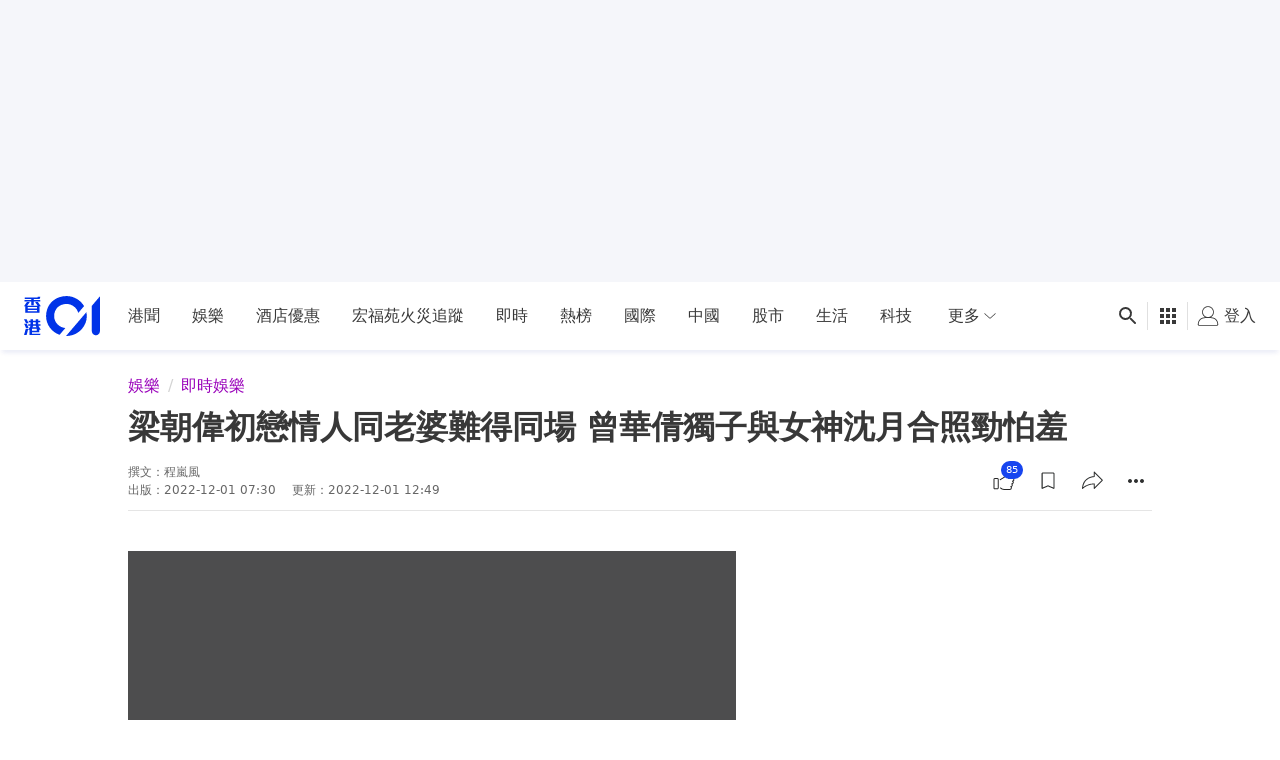

--- FILE ---
content_type: text/html; charset=utf-8
request_url: https://www.google.com/recaptcha/api2/aframe
body_size: 183
content:
<!DOCTYPE HTML><html><head><meta http-equiv="content-type" content="text/html; charset=UTF-8"></head><body><script nonce="aXfpt0gKYfJg-HmMZ9SgyQ">/** Anti-fraud and anti-abuse applications only. See google.com/recaptcha */ try{var clients={'sodar':'https://pagead2.googlesyndication.com/pagead/sodar?'};window.addEventListener("message",function(a){try{if(a.source===window.parent){var b=JSON.parse(a.data);var c=clients[b['id']];if(c){var d=document.createElement('img');d.src=c+b['params']+'&rc='+(localStorage.getItem("rc::a")?sessionStorage.getItem("rc::b"):"");window.document.body.appendChild(d);sessionStorage.setItem("rc::e",parseInt(sessionStorage.getItem("rc::e")||0)+1);localStorage.setItem("rc::h",'1765789305992');}}}catch(b){}});window.parent.postMessage("_grecaptcha_ready", "*");}catch(b){}</script></body></html>

--- FILE ---
content_type: application/javascript; charset=utf-8
request_url: https://fundingchoicesmessages.google.com/f/AGSKWxWzlzOgPCInk8rT_-yh6g8fPi2Ama_IuwOcB3eXVRSJbhGQrac4xz_ua-BNaymQ8gurXvnBdWUCiNuE_RQ0j53mHDUCWHeSHREwEKRORvSPgaDnx_OY10hZQje04xwSABGPS2aacrzeDEhZ_jRi6bTGdpMfJG2iiy-e8NawQCXInVEY8me6miZBrYWy/_=300x250;/adoverride./testingad./adverts./adv/skin.
body_size: -1294
content:
window['26a6da44-23be-4229-b589-567ba59415bd'] = true;

--- FILE ---
content_type: text/plain; charset=UTF-8
request_url: https://firebaselogging.googleapis.com/v0cc/log?format=json_proto
body_size: 331
content:
{"next_request_wait_millis":"-1","qos_tier":{"qos_tier_configuration":[{"log_source_name":"ANDROID_BACKUP","qos_tier":0},{"log_source_name":"BATTERY_STATS","qos_tier":0},{"log_source_name":"SMART_SETUP","qos_tier":0},{"log_source_name":"TRON","qos_tier":0}],"qos_tier_fingerprint":"-3334737594024971225"},"log_source_batching_denylist":{"log_source_name":[]},"log_response_details":[],"product_id_zwieback_tokens":[],"session_zwiebacks":[],"[wireless_android_play_playlog.js_extension]":{"suggested_flush_interval_millis":10000}}

--- FILE ---
content_type: text/javascript
request_url: https://www.hk01.com/_next/static/chunks/4376-f46eace548a82c14.js
body_size: 17257
content:
(self.webpackChunk_N_E=self.webpackChunk_N_E||[]).push([[4376],{47877:function(t,e,r){var n=r(57641);t.exports=n},53085:function(t,e,r){var n=r(47877);t.exports=n},24883:function(t,e,r){var n=r(57475),o=r(69826),i=TypeError;t.exports=function(t){if(n(t))return t;throw i(o(t)+" is not a function")}},11851:function(t,e,r){var n=r(57475),o=String,i=TypeError;t.exports=function(t){if("object"==typeof t||n(t))return t;throw i("Can't set "+o(t)+" as a prototype")}},18479:function(t){t.exports=function(){}},5743:function(t,e,r){var n=r(7046),o=TypeError;t.exports=function(t,e){if(n(e,t))return t;throw o("Incorrect invocation")}},96059:function(t,e,r){var n=r(71278),o=String,i=TypeError;t.exports=function(t){if(n(t))return t;throw i(o(t)+" is not an object")}},11354:function(t,e,r){"use strict";var n=r(86843),o=r(78834),i=r(89678),s=r(75196),a=r(6782),u=r(24284),c=r(10623),f=r(55449),h=r(53476),l=r(22902),p=Array;t.exports=function(t){var e,r,v,y,g,d,m=i(t),b=u(this),x=arguments.length,w=x>1?arguments[1]:void 0,S=void 0!==w;S&&(w=n(w,x>2?arguments[2]:void 0));var P=l(m),O=0;if(P&&!(this===p&&a(P)))for(g=(y=h(m,P)).next,r=b?new this:[];!(v=o(g,y)).done;O++)d=S?s(y,w,[v.value,O],!0):v.value,f(r,O,d);else for(e=c(m),r=b?new this(e):p(e);e>O;O++)d=S?w(m[O],O):m[O],f(r,O,d);return r.length=O,r}},31692:function(t,e,r){var n=r(74529),o=r(59413),i=r(10623),s=function(t){return function(e,r,s){var a,u=n(e),c=i(u),f=o(s,c);if(t&&r!=r){for(;c>f;)if((a=u[f++])!=a)return!0}else for(;c>f;f++)if((t||f in u)&&u[f]===r)return t||f||0;return!t&&-1}};t.exports={includes:s(!0),indexOf:s(!1)}},15790:function(t,e,r){var n=r(59413),o=r(10623),i=r(55449),s=Array,a=Math.max;t.exports=function(t,e,r){for(var u=o(t),c=n(e,u),f=n(void 0===r?u:r,u),h=s(a(f-c,0)),l=0;c<f;c++,l++)i(h,l,t[c]);return h.length=l,h}},61388:function(t,e,r){var n=r(15790),o=Math.floor,i=function(t,e){var r=t.length,u=o(r/2);return r<8?s(t,e):a(t,i(n(t,0,u),e),i(n(t,u),e),e)},s=function(t,e){for(var r,n,o=t.length,i=1;i<o;){for(n=i,r=t[i];n&&e(t[n-1],r)>0;)t[n]=t[--n];n!==i++&&(t[n]=r)}return t},a=function(t,e,r,n){for(var o=e.length,i=r.length,s=0,a=0;s<o||a<i;)t[s+a]=s<o&&a<i?0>=n(e[s],r[a])?e[s++]:r[a++]:s<o?e[s++]:r[a++];return t};t.exports=i},75196:function(t,e,r){var n=r(96059),o=r(7609);t.exports=function(t,e,r,i){try{return i?e(n(r)[0],r[1]):e(r)}catch(e){o(t,"throw",e)}}},82532:function(t,e,r){var n=r(95329),o=n({}.toString),i=n("".slice);t.exports=function(t){return i(o(t),8,-1)}},9697:function(t,e,r){var n=r(22885),o=r(57475),i=r(82532),s=r(99813)("toStringTag"),a=Object,u="Arguments"==i(function(){return arguments}()),c=function(t,e){try{return t[e]}catch(t){}};t.exports=n?i:function(t){var e,r,n;return void 0===t?"Undefined":null===t?"Null":"string"==typeof(r=c(e=a(t),s))?r:u?i(e):"Object"==(n=i(e))&&o(e.callee)?"Arguments":n}},64160:function(t,e,r){var n=r(95981);t.exports=!n(function(){function t(){}return t.prototype.constructor=null,Object.getPrototypeOf(new t)!==t.prototype})},23538:function(t){t.exports=function(t,e){return{value:t,done:e}}},32029:function(t,e,r){var n=r(55746),o=r(65988),i=r(31887);t.exports=n?function(t,e,r){return o.f(t,e,i(1,r))}:function(t,e,r){return t[e]=r,t}},31887:function(t){t.exports=function(t,e){return{enumerable:!(1&t),configurable:!(2&t),writable:!(4&t),value:e}}},55449:function(t,e,r){"use strict";var n=r(83894),o=r(65988),i=r(31887);t.exports=function(t,e,r){var s=n(e);s in t?o.f(t,s,i(0,r)):t[s]=r}},29202:function(t,e,r){var n=r(65988);t.exports=function(t,e,r){return n.f(t,e,r)}},95929:function(t,e,r){var n=r(32029);t.exports=function(t,e,r,o){return o&&o.enumerable?t[e]=r:n(t,e,r),t}},94380:function(t,e,r){var n=r(95929);t.exports=function(t,e,r){for(var o in e)r&&r.unsafe&&t[o]?t[o]=e[o]:n(t,o,e[o],r);return t}},75609:function(t,e,r){var n=r(21899),o=Object.defineProperty;t.exports=function(t,e){try{o(n,t,{value:e,configurable:!0,writable:!0})}catch(r){n[t]=e}return e}},55746:function(t,e,r){var n=r(95981);t.exports=!n(function(){return 7!=Object.defineProperty({},1,{get:function(){return 7}})[1]})},76616:function(t){var e="object"==typeof document&&document.all;t.exports={all:e,IS_HTMLDDA:void 0===e&&void 0!==e}},61333:function(t,e,r){var n=r(21899),o=r(71278),i=n.document,s=o(i)&&o(i.createElement);t.exports=function(t){return s?i.createElement(t):{}}},2861:function(t){t.exports="undefined"!=typeof navigator&&String(navigator.userAgent)||""},53385:function(t,e,r){var n,o,i=r(21899),s=r(2861),a=i.process,u=i.Deno,c=a&&a.versions||u&&u.version,f=c&&c.v8;f&&(o=(n=f.split("."))[0]>0&&n[0]<4?1:+(n[0]+n[1])),!o&&s&&(!(n=s.match(/Edge\/(\d+)/))||n[1]>=74)&&(n=s.match(/Chrome\/(\d+)/))&&(o=+n[1]),t.exports=o},56759:function(t){t.exports=["constructor","hasOwnProperty","isPrototypeOf","propertyIsEnumerable","toLocaleString","toString","valueOf"]},76887:function(t,e,r){"use strict";var n=r(21899),o=r(79730),i=r(97484),s=r(57475),a=r(49677).f,u=r(37252),c=r(54058),f=r(86843),h=r(32029),l=r(90953),p=function(t){var e=function(r,n,i){if(this instanceof e){switch(arguments.length){case 0:return new t;case 1:return new t(r);case 2:return new t(r,n)}return new t(r,n,i)}return o(t,this,arguments)};return e.prototype=t.prototype,e};t.exports=function(t,e){var r,o,v,y,g,d,m,b,x,w=t.target,S=t.global,P=t.stat,O=t.proto,L=S?n:P?n[w]:(n[w]||{}).prototype,j=S?c:c[w]||h(c,w,{})[w],k=j.prototype;for(y in e)o=!(r=u(S?y:w+(P?".":"#")+y,t.forced))&&L&&l(L,y),d=j[y],o&&(m=t.dontCallGetSet?(x=a(L,y))&&x.value:L[y]),g=o&&m?m:e[y],(!o||typeof d!=typeof g)&&(b=t.bind&&o?f(g,n):t.wrap&&o?p(g):O&&s(g)?i(g):g,(t.sham||g&&g.sham||d&&d.sham)&&h(b,"sham",!0),h(j,y,b),O&&(l(c,v=w+"Prototype")||h(c,v,{}),h(c[v],y,g),t.real&&k&&(r||!k[y])&&h(k,y,g)))}},95981:function(t){t.exports=function(t){try{return!!t()}catch(t){return!0}}},79730:function(t,e,r){var n=r(18285),o=Function.prototype,i=o.apply,s=o.call;t.exports="object"==typeof Reflect&&Reflect.apply||(n?s.bind(i):function(){return s.apply(i,arguments)})},86843:function(t,e,r){var n=r(97484),o=r(24883),i=r(18285),s=n(n.bind);t.exports=function(t,e){return o(t),void 0===e?t:i?s(t,e):function(){return t.apply(e,arguments)}}},18285:function(t,e,r){var n=r(95981);t.exports=!n(function(){var t=(function(){}).bind();return"function"!=typeof t||t.hasOwnProperty("prototype")})},78834:function(t,e,r){var n=r(18285),o=Function.prototype.call;t.exports=n?o.bind(o):function(){return o.apply(o,arguments)}},79417:function(t,e,r){var n=r(55746),o=r(90953),i=Function.prototype,s=n&&Object.getOwnPropertyDescriptor,a=o(i,"name"),u=a&&(!n||n&&s(i,"name").configurable);t.exports={EXISTS:a,PROPER:a&&"something"===(function(){}).name,CONFIGURABLE:u}},45526:function(t,e,r){var n=r(95329),o=r(24883);t.exports=function(t,e,r){try{return n(o(Object.getOwnPropertyDescriptor(t,e)[r]))}catch(t){}}},97484:function(t,e,r){var n=r(82532),o=r(95329);t.exports=function(t){if("Function"===n(t))return o(t)}},95329:function(t,e,r){var n=r(18285),o=Function.prototype,i=o.call,s=n&&o.bind.bind(i,i);t.exports=n?s:function(t){return function(){return i.apply(t,arguments)}}},626:function(t,e,r){var n=r(54058),o=r(21899),i=r(57475),s=function(t){return i(t)?t:void 0};t.exports=function(t,e){return arguments.length<2?s(n[t])||s(o[t]):n[t]&&n[t][e]||o[t]&&o[t][e]}},22902:function(t,e,r){var n=r(9697),o=r(14229),i=r(82119),s=r(12077),a=r(99813)("iterator");t.exports=function(t){if(!i(t))return o(t,a)||o(t,"@@iterator")||s[n(t)]}},53476:function(t,e,r){var n=r(78834),o=r(24883),i=r(96059),s=r(69826),a=r(22902),u=TypeError;t.exports=function(t,e){var r=arguments.length<2?a(t):e;if(o(r))return i(n(r,t));throw u(s(t)+" is not iterable")}},14229:function(t,e,r){var n=r(24883),o=r(82119);t.exports=function(t,e){var r=t[e];return o(r)?void 0:n(r)}},21899:function(t,e,r){var n=function(t){return t&&t.Math==Math&&t};t.exports=n("object"==typeof globalThis&&globalThis)||n("object"==typeof window&&window)||n("object"==typeof self&&self)||n("object"==typeof r.g&&r.g)||function(){return this}()||this||Function("return this")()},90953:function(t,e,r){var n=r(95329),o=r(89678),i=n({}.hasOwnProperty);t.exports=Object.hasOwn||function(t,e){return i(o(t),e)}},27748:function(t){t.exports={}},15463:function(t,e,r){var n=r(626);t.exports=n("document","documentElement")},2840:function(t,e,r){var n=r(55746),o=r(95981),i=r(61333);t.exports=!n&&!o(function(){return 7!=Object.defineProperty(i("div"),"a",{get:function(){return 7}}).a})},37026:function(t,e,r){var n=r(95329),o=r(95981),i=r(82532),s=Object,a=n("".split);t.exports=o(function(){return!s("z").propertyIsEnumerable(0)})?function(t){return"String"==i(t)?a(t,""):s(t)}:s},81302:function(t,e,r){var n=r(95329),o=r(57475),i=r(63030),s=n(Function.toString);o(i.inspectSource)||(i.inspectSource=function(t){return s(t)}),t.exports=i.inspectSource},45402:function(t,e,r){var n,o,i,s=r(47093),a=r(21899),u=r(71278),c=r(32029),f=r(90953),h=r(63030),l=r(44262),p=r(27748),v="Object already initialized",y=a.TypeError,g=a.WeakMap;if(s||h.state){var d=h.state||(h.state=new g);d.get=d.get,d.has=d.has,d.set=d.set,n=function(t,e){if(d.has(t))throw y(v);return e.facade=t,d.set(t,e),e},o=function(t){return d.get(t)||{}},i=function(t){return d.has(t)}}else{var m=l("state");p[m]=!0,n=function(t,e){if(f(t,m))throw y(v);return e.facade=t,c(t,m,e),e},o=function(t){return f(t,m)?t[m]:{}},i=function(t){return f(t,m)}}t.exports={set:n,get:o,has:i,enforce:function(t){return i(t)?o(t):n(t,{})},getterFor:function(t){return function(e){var r;if(!u(e)||(r=o(e)).type!==t)throw y("Incompatible receiver, "+t+" required");return r}}}},6782:function(t,e,r){var n=r(99813),o=r(12077),i=n("iterator"),s=Array.prototype;t.exports=function(t){return void 0!==t&&(o.Array===t||s[i]===t)}},57475:function(t,e,r){var n=r(76616),o=n.all;t.exports=n.IS_HTMLDDA?function(t){return"function"==typeof t||t===o}:function(t){return"function"==typeof t}},24284:function(t,e,r){var n=r(95329),o=r(95981),i=r(57475),s=r(9697),a=r(626),u=r(81302),c=function(){},f=[],h=a("Reflect","construct"),l=/^\s*(?:class|function)\b/,p=n(l.exec),v=!l.exec(c),y=function(t){if(!i(t))return!1;try{return h(c,f,t),!0}catch(t){return!1}},g=function(t){if(!i(t))return!1;switch(s(t)){case"AsyncFunction":case"GeneratorFunction":case"AsyncGeneratorFunction":return!1}try{return v||!!p(l,u(t))}catch(t){return!0}};g.sham=!0,t.exports=!h||o(function(){var t;return y(y.call)||!y(Object)||!y(function(){t=!0})||t})?g:y},37252:function(t,e,r){var n=r(95981),o=r(57475),i=/#|\.prototype\./,s=function(t,e){var r=u[a(t)];return r==f||r!=c&&(o(e)?n(e):!!e)},a=s.normalize=function(t){return String(t).replace(i,".").toLowerCase()},u=s.data={},c=s.NATIVE="N",f=s.POLYFILL="P";t.exports=s},82119:function(t){t.exports=function(t){return null==t}},71278:function(t,e,r){var n=r(57475),o=r(76616),i=o.all;t.exports=o.IS_HTMLDDA?function(t){return"object"==typeof t?null!==t:n(t)||t===i}:function(t){return"object"==typeof t?null!==t:n(t)}},82529:function(t){t.exports=!0},56664:function(t,e,r){var n=r(626),o=r(57475),i=r(7046),s=r(32302),a=Object;t.exports=s?function(t){return"symbol"==typeof t}:function(t){var e=n("Symbol");return o(e)&&i(e.prototype,a(t))}},7609:function(t,e,r){var n=r(78834),o=r(96059),i=r(14229);t.exports=function(t,e,r){var s,a;o(t);try{if(!(s=i(t,"return"))){if("throw"===e)throw r;return r}s=n(s,t)}catch(t){a=!0,s=t}if("throw"===e)throw r;if(a)throw s;return o(s),r}},53847:function(t,e,r){"use strict";var n=r(35143).IteratorPrototype,o=r(29290),i=r(31887),s=r(90904),a=r(12077),u=function(){return this};t.exports=function(t,e,r,c){var f=e+" Iterator";return t.prototype=o(n,{next:i(+!c,r)}),s(t,f,!1,!0),a[f]=u,t}},75105:function(t,e,r){"use strict";var n=r(76887),o=r(78834),i=r(82529),s=r(79417),a=r(57475),u=r(53847),c=r(249),f=r(88929),h=r(90904),l=r(32029),p=r(95929),v=r(99813),y=r(12077),g=r(35143),d=s.PROPER,m=s.CONFIGURABLE,b=g.IteratorPrototype,x=g.BUGGY_SAFARI_ITERATORS,w=v("iterator"),S="keys",P="values",O="entries",L=function(){return this};t.exports=function(t,e,r,s,v,g,j){u(r,e,s);var k,R,E,U=function(t){if(t===v&&F)return F;if(!x&&t in I)return I[t];switch(t){case S:case P:case O:return function(){return new r(this,t)}}return function(){return new r(this)}},_=e+" Iterator",A=!1,I=t.prototype,T=I[w]||I["@@iterator"]||v&&I[v],F=!x&&T||U(v),q="Array"==e&&I.entries||T;if(q&&(k=c(q.call(new t)))!==Object.prototype&&k.next&&(i||c(k)===b||(f?f(k,b):a(k[w])||p(k,w,L)),h(k,_,!0,!0),i&&(y[_]=L)),d&&v==P&&T&&T.name!==P&&(!i&&m?l(I,"name",P):(A=!0,F=function(){return o(T,this)})),v){if(R={values:U(P),keys:g?F:U(S),entries:U(O)},j)for(E in R)!x&&!A&&E in I||p(I,E,R[E]);else n({target:e,proto:!0,forced:x||A},R)}return(!i||j)&&I[w]!==F&&p(I,w,F,{name:v}),y[e]=F,R}},35143:function(t,e,r){"use strict";var n,o,i,s=r(95981),a=r(57475),u=r(71278),c=r(29290),f=r(249),h=r(95929),l=r(99813),p=r(82529),v=l("iterator"),y=!1;[].keys&&("next"in(i=[].keys())?(o=f(f(i)))!==Object.prototype&&(n=o):y=!0),!u(n)||s(function(){var t={};return n[v].call(t)!==t})?n={}:p&&(n=c(n)),a(n[v])||h(n,v,function(){return this}),t.exports={IteratorPrototype:n,BUGGY_SAFARI_ITERATORS:y}},12077:function(t){t.exports={}},10623:function(t,e,r){var n=r(43057);t.exports=function(t){return n(t.length)}},35331:function(t){var e=Math.ceil,r=Math.floor;t.exports=Math.trunc||function(t){var n=+t;return(n>0?r:e)(n)}},24420:function(t,e,r){"use strict";var n=r(55746),o=r(95329),i=r(78834),s=r(95981),a=r(14771),u=r(87857),c=r(36760),f=r(89678),h=r(37026),l=Object.assign,p=Object.defineProperty,v=o([].concat);t.exports=!l||s(function(){if(n&&1!==l({b:1},l(p({},"a",{enumerable:!0,get:function(){p(this,"b",{value:3,enumerable:!1})}}),{b:2})).b)return!0;var t={},e={},r=Symbol(),o="abcdefghijklmnopqrst";return t[r]=7,o.split("").forEach(function(t){e[t]=t}),7!=l({},t)[r]||a(l({},e)).join("")!=o})?function(t,e){for(var r=f(t),o=arguments.length,s=1,l=u.f,p=c.f;o>s;)for(var y,g=h(arguments[s++]),d=l?v(a(g),l(g)):a(g),m=d.length,b=0;m>b;)y=d[b++],(!n||i(p,g,y))&&(r[y]=g[y]);return r}:l},29290:function(t,e,r){var n,o=r(96059),i=r(59938),s=r(56759),a=r(27748),u=r(15463),c=r(61333),f=r(44262),h="prototype",l="script",p=f("IE_PROTO"),v=function(){},y=function(t){return"<"+l+">"+t+"</"+l+">"},g=function(t){t.write(y("")),t.close();var e=t.parentWindow.Object;return t=null,e},d=function(){var t,e=c("iframe");return e.style.display="none",u.appendChild(e),e.src=String("java"+l+":"),(t=e.contentWindow.document).open(),t.write(y("document.F=Object")),t.close(),t.F},m=function(){try{n=new ActiveXObject("htmlfile")}catch(t){}m="undefined"!=typeof document?document.domain&&n?g(n):d():g(n);for(var t=s.length;t--;)delete m[h][s[t]];return m()};a[p]=!0,t.exports=Object.create||function(t,e){var r;return null!==t?(v[h]=o(t),r=new v,v[h]=null,r[p]=t):r=m(),void 0===e?r:i.f(r,e)}},59938:function(t,e,r){var n=r(55746),o=r(83937),i=r(65988),s=r(96059),a=r(74529),u=r(14771);e.f=n&&!o?Object.defineProperties:function(t,e){s(t);for(var r,n=a(e),o=u(e),c=o.length,f=0;c>f;)i.f(t,r=o[f++],n[r]);return t}},65988:function(t,e,r){var n=r(55746),o=r(2840),i=r(83937),s=r(96059),a=r(83894),u=TypeError,c=Object.defineProperty,f=Object.getOwnPropertyDescriptor,h="enumerable",l="configurable",p="writable";e.f=n?i?function(t,e,r){if(s(t),e=a(e),s(r),"function"==typeof t&&"prototype"===e&&"value"in r&&p in r&&!r[p]){var n=f(t,e);n&&n[p]&&(t[e]=r.value,r={configurable:l in r?r[l]:n[l],enumerable:h in r?r[h]:n[h],writable:!1})}return c(t,e,r)}:c:function(t,e,r){if(s(t),e=a(e),s(r),o)try{return c(t,e,r)}catch(t){}if("get"in r||"set"in r)throw u("Accessors not supported");return"value"in r&&(t[e]=r.value),t}},49677:function(t,e,r){var n=r(55746),o=r(78834),i=r(36760),s=r(31887),a=r(74529),u=r(83894),c=r(90953),f=r(2840),h=Object.getOwnPropertyDescriptor;e.f=n?h:function(t,e){if(t=a(t),e=u(e),f)try{return h(t,e)}catch(t){}if(c(t,e))return s(!o(i.f,t,e),t[e])}},87857:function(t,e){e.f=Object.getOwnPropertySymbols},249:function(t,e,r){var n=r(90953),o=r(57475),i=r(89678),s=r(44262),a=r(64160),u=s("IE_PROTO"),c=Object,f=c.prototype;t.exports=a?c.getPrototypeOf:function(t){var e=i(t);if(n(e,u))return e[u];var r=e.constructor;return o(r)&&e instanceof r?r.prototype:e instanceof c?f:null}},7046:function(t,e,r){var n=r(95329);t.exports=n({}.isPrototypeOf)},55629:function(t,e,r){var n=r(95329),o=r(90953),i=r(74529),s=r(31692).indexOf,a=r(27748),u=n([].push);t.exports=function(t,e){var r,n=i(t),c=0,f=[];for(r in n)!o(a,r)&&o(n,r)&&u(f,r);for(;e.length>c;)o(n,r=e[c++])&&(~s(f,r)||u(f,r));return f}},14771:function(t,e,r){var n=r(55629),o=r(56759);t.exports=Object.keys||function(t){return n(t,o)}},36760:function(t,e){"use strict";var r={}.propertyIsEnumerable,n=Object.getOwnPropertyDescriptor,o=n&&!r.call({1:2},1);e.f=o?function(t){var e=n(this,t);return!!e&&e.enumerable}:r},88929:function(t,e,r){var n=r(45526),o=r(96059),i=r(11851);t.exports=Object.setPrototypeOf||("__proto__"in{}?function(){var t,e=!1,r={};try{(t=n(Object.prototype,"__proto__","set"))(r,[]),e=r instanceof Array}catch(t){}return function(r,n){return o(r),i(n),e?t(r,n):r.__proto__=n,r}}():void 0)},95623:function(t,e,r){"use strict";var n=r(22885),o=r(9697);t.exports=n?({}).toString:function(){return"[object "+o(this)+"]"}},39811:function(t,e,r){var n=r(78834),o=r(57475),i=r(71278),s=TypeError;t.exports=function(t,e){var r,a;if("string"===e&&o(r=t.toString)&&!i(a=n(r,t))||o(r=t.valueOf)&&!i(a=n(r,t))||"string"!==e&&o(r=t.toString)&&!i(a=n(r,t)))return a;throw s("Can't convert object to primitive value")}},54058:function(t){t.exports={}},48219:function(t,e,r){var n=r(82119),o=TypeError;t.exports=function(t){if(n(t))throw o("Can't call method on "+t);return t}},90904:function(t,e,r){var n=r(22885),o=r(65988).f,i=r(32029),s=r(90953),a=r(95623),u=r(99813)("toStringTag");t.exports=function(t,e,r,c){if(t){var f=r?t:t.prototype;s(f,u)||o(f,u,{configurable:!0,value:e}),c&&!n&&i(f,"toString",a)}}},44262:function(t,e,r){var n=r(68726),o=r(99418),i=n("keys");t.exports=function(t){return i[t]||(i[t]=o(t))}},63030:function(t,e,r){var n=r(21899),o=r(75609),i="__core-js_shared__",s=n[i]||o(i,{});t.exports=s},68726:function(t,e,r){var n=r(82529),o=r(63030);(t.exports=function(t,e){return o[t]||(o[t]=void 0!==e?e:{})})("versions",[]).push({version:"3.30.2",mode:n?"pure":"global",copyright:"\xa9 2014-2023 Denis Pushkarev (zloirock.ru)",license:"https://github.com/zloirock/core-js/blob/v3.30.2/LICENSE",source:"https://github.com/zloirock/core-js"})},64620:function(t,e,r){var n=r(95329),o=r(62435),i=r(85803),s=r(48219),a=n("".charAt),u=n("".charCodeAt),c=n("".slice),f=function(t){return function(e,r){var n,f,h=i(s(e)),l=o(r),p=h.length;return l<0||l>=p?t?"":void 0:(n=u(h,l))<55296||n>56319||l+1===p||(f=u(h,l+1))<56320||f>57343?t?a(h,l):n:t?c(h,l,l+2):(n-55296<<10)+(f-56320)+65536}};t.exports={codeAt:f(!1),charAt:f(!0)}},73291:function(t,e,r){var n=r(95329),o=/[^\0-\u007E]/,i=/[.\u3002\uFF0E\uFF61]/g,s="Overflow: input needs wider integers to process",a=RangeError,u=n(i.exec),c=Math.floor,f=String.fromCharCode,h=n("".charCodeAt),l=n([].join),p=n([].push),v=n("".replace),y=n("".split),g=n("".toLowerCase),d=function(t){for(var e=[],r=0,n=t.length;r<n;){var o=h(t,r++);if(o>=55296&&o<=56319&&r<n){var i=h(t,r++);(64512&i)==56320?p(e,((1023&o)<<10)+(1023&i)+65536):(p(e,o),r--)}else p(e,o)}return e},m=function(t){return t+22+75*(t<26)},b=function(t,e,r){var n=0;for(t=r?c(t/700):t>>1,t+=c(t/e);t>455;)t=c(t/35),n+=36;return c(n+36*t/(t+38))},x=function(t){var e,r,n=[],o=(t=d(t)).length,i=128,u=0,h=72;for(e=0;e<t.length;e++)(r=t[e])<128&&p(n,f(r));var v=n.length,y=v;for(v&&p(n,"-");y<o;){var g=2147483647;for(e=0;e<t.length;e++)(r=t[e])>=i&&r<g&&(g=r);var x=y+1;if(g-i>c((2147483647-u)/x))throw a(s);for(u+=(g-i)*x,i=g,e=0;e<t.length;e++){if((r=t[e])<i&&++u>2147483647)throw a(s);if(r==i){for(var w=u,S=36;;){var P=S<=h?1:S>=h+26?26:S-h;if(w<P)break;var O=w-P,L=36-P;p(n,f(m(P+O%L))),w=c(O/L),S+=36}p(n,f(m(w))),h=b(u,x,y==v),u=0,y++}}u++,i++}return l(n,"")};t.exports=function(t){var e,r,n=[],s=y(v(g(t),i,"."),".");for(e=0;e<s.length;e++)p(n,u(o,r=s[e])?"xn--"+x(r):r);return l(n,".")}},63405:function(t,e,r){var n=r(53385),o=r(95981),i=r(21899).String;t.exports=!!Object.getOwnPropertySymbols&&!o(function(){var t=Symbol();return!i(t)||!(Object(t) instanceof Symbol)||!Symbol.sham&&n&&n<41})},59413:function(t,e,r){var n=r(62435),o=Math.max,i=Math.min;t.exports=function(t,e){var r=n(t);return r<0?o(r+e,0):i(r,e)}},74529:function(t,e,r){var n=r(37026),o=r(48219);t.exports=function(t){return n(o(t))}},62435:function(t,e,r){var n=r(35331);t.exports=function(t){var e=+t;return e!=e||0===e?0:n(e)}},43057:function(t,e,r){var n=r(62435),o=Math.min;t.exports=function(t){return t>0?o(n(t),9007199254740991):0}},89678:function(t,e,r){var n=r(48219),o=Object;t.exports=function(t){return o(n(t))}},46935:function(t,e,r){var n=r(78834),o=r(71278),i=r(56664),s=r(14229),a=r(39811),u=r(99813),c=TypeError,f=u("toPrimitive");t.exports=function(t,e){if(!o(t)||i(t))return t;var r,u=s(t,f);if(u){if(void 0===e&&(e="default"),!o(r=n(u,t,e))||i(r))return r;throw c("Can't convert object to primitive value")}return void 0===e&&(e="number"),a(t,e)}},83894:function(t,e,r){var n=r(46935),o=r(56664);t.exports=function(t){var e=n(t,"string");return o(e)?e:e+""}},22885:function(t,e,r){var n=r(99813)("toStringTag"),o={};o[n]="z",t.exports="[object z]"===String(o)},85803:function(t,e,r){var n=r(9697),o=String;t.exports=function(t){if("Symbol"===n(t))throw TypeError("Cannot convert a Symbol value to a string");return o(t)}},69826:function(t){var e=String;t.exports=function(t){try{return e(t)}catch(t){return"Object"}}},99418:function(t,e,r){var n=r(95329),o=0,i=Math.random(),s=n(1..toString);t.exports=function(t){return"Symbol("+(void 0===t?"":t)+")_"+s(++o+i,36)}},14766:function(t,e,r){var n=r(95981),o=r(99813),i=r(55746),s=r(82529),a=o("iterator");t.exports=!n(function(){var t=new URL("b?a=1&b=2&c=3","http://a"),e=t.searchParams,r="";return t.pathname="c%20d",e.forEach(function(t,n){e.delete("b"),r+=n+t}),s&&!t.toJSON||!e.size&&(s||!i)||!e.sort||"http://a/c%20d?a=1&c=3"!==t.href||"3"!==e.get("c")||"a=1"!==String(new URLSearchParams("?a=1"))||!e[a]||"a"!==new URL("https://a@b").username||"b"!==new URLSearchParams(new URLSearchParams("a=b")).get("a")||"xn--e1aybc"!==new URL("http://тест").host||"#%D0%B1"!==new URL("http://a#б").hash||"a1c3"!==r||"x"!==new URL("http://x",void 0).host})},32302:function(t,e,r){var n=r(63405);t.exports=n&&!Symbol.sham&&"symbol"==typeof Symbol.iterator},83937:function(t,e,r){var n=r(55746),o=r(95981);t.exports=n&&o(function(){return 42!=Object.defineProperty(function(){},"prototype",{value:42,writable:!1}).prototype})},18348:function(t){var e=TypeError;t.exports=function(t,r){if(t<r)throw e("Not enough arguments");return t}},47093:function(t,e,r){var n=r(21899),o=r(57475),i=n.WeakMap;t.exports=o(i)&&/native code/.test(String(i))},99813:function(t,e,r){var n=r(21899),o=r(68726),i=r(90953),s=r(99418),a=r(63405),u=r(32302),c=n.Symbol,f=o("wks"),h=u?c.for||c:c&&c.withoutSetter||s;t.exports=function(t){return i(f,t)||(f[t]=a&&i(c,t)?c[t]:h("Symbol."+t)),f[t]}},66274:function(t,e,r){"use strict";var n=r(74529),o=r(18479),i=r(12077),s=r(45402),a=r(65988).f,u=r(75105),c=r(23538),f=r(82529),h=r(55746),l="Array Iterator",p=s.set,v=s.getterFor(l);t.exports=u(Array,"Array",function(t,e){p(this,{type:l,target:n(t),index:0,kind:e})},function(){var t=v(this),e=t.target,r=t.kind,n=t.index++;return!e||n>=e.length?(t.target=void 0,c(void 0,!0)):"keys"==r?c(n,!1):"values"==r?c(e[n],!1):c([n,e[n]],!1)},"values");var y=i.Arguments=i.Array;if(o("keys"),o("values"),o("entries"),!f&&h&&"values"!==y.name)try{a(y,"name",{value:"values"})}catch(t){}},77971:function(t,e,r){"use strict";var n=r(64620).charAt,o=r(85803),i=r(45402),s=r(75105),a=r(23538),u="String Iterator",c=i.set,f=i.getterFor(u);s(String,"String",function(t){c(this,{type:u,string:o(t),index:0})},function(){var t,e=f(this),r=e.string,o=e.index;return o>=r.length?a(void 0,!0):(t=n(r,o),e.index+=t.length,a(t,!1))})},62524:function(t,e,r){"use strict";r(66274);var n=r(76887),o=r(21899),i=r(78834),s=r(95329),a=r(55746),u=r(14766),c=r(95929),f=r(29202),h=r(94380),l=r(90904),p=r(53847),v=r(45402),y=r(5743),g=r(57475),d=r(90953),m=r(86843),b=r(9697),x=r(96059),w=r(71278),S=r(85803),P=r(29290),O=r(31887),L=r(53476),j=r(22902),k=r(18348),R=r(99813),E=r(61388),U=R("iterator"),_="URLSearchParams",A=_+"Iterator",I=v.set,T=v.getterFor(_),F=v.getterFor(A),q=Object.getOwnPropertyDescriptor,C=function(t){if(!a)return o[t];var e=q(o,t);return e&&e.value},H=C("fetch"),B=C("Request"),M=C("Headers"),z=B&&B.prototype,G=M&&M.prototype,N=o.RegExp,D=o.TypeError,Y=o.decodeURIComponent,$=o.encodeURIComponent,W=s("".charAt),Q=s([].join),J=s([].push),X=s("".replace),V=s([].shift),Z=s([].splice),K=s("".split),tt=s("".slice),te=/\+/g,tr=[,,,,],tn=function(t){try{return Y(t)}catch(e){return t}},to=function(t){var e,r=X(t,te," "),n=4;try{return Y(r)}catch(t){for(;n;)r=X(r,tr[(e=n--)-1]||(tr[e-1]=N("((?:%[\\da-f]{2}){"+e+"})","gi")),tn);return r}},ti=/[!'()~]|%20/g,ts={"!":"%21","'":"%27","(":"%28",")":"%29","~":"%7E","%20":"+"},ta=function(t){return ts[t]},tu=function(t){return X($(t),ti,ta)},tc=p(function(t,e){I(this,{type:A,iterator:L(T(t).entries),kind:e})},"Iterator",function(){var t=F(this),e=t.kind,r=t.iterator.next(),n=r.value;return r.done||(r.value="keys"===e?n.key:"values"===e?n.value:[n.key,n.value]),r},!0),tf=function(t){this.entries=[],this.url=null,void 0!==t&&(w(t)?this.parseObject(t):this.parseQuery("string"==typeof t?"?"===W(t,0)?tt(t,1):t:S(t)))};tf.prototype={type:_,bindURL:function(t){this.url=t,this.update()},parseObject:function(t){var e,r,n,o,s,a,u,c=j(t);if(c)for(r=(e=L(t,c)).next;!(n=i(r,e)).done;){if((a=i(s=(o=L(x(n.value))).next,o)).done||(u=i(s,o)).done||!i(s,o).done)throw D("Expected sequence with length 2");J(this.entries,{key:S(a.value),value:S(u.value)})}else for(var f in t)d(t,f)&&J(this.entries,{key:f,value:S(t[f])})},parseQuery:function(t){if(t)for(var e,r,n=K(t,"&"),o=0;o<n.length;)(e=n[o++]).length&&(r=K(e,"="),J(this.entries,{key:to(V(r)),value:to(Q(r,"="))}))},serialize:function(){for(var t,e=this.entries,r=[],n=0;n<e.length;)J(r,tu((t=e[n++]).key)+"="+tu(t.value));return Q(r,"&")},update:function(){this.entries.length=0,this.parseQuery(this.url.query)},updateURL:function(){this.url&&this.url.update()}};var th=function(){y(this,tl);var t=arguments.length>0?arguments[0]:void 0,e=I(this,new tf(t));a||(this.length=e.entries.length)},tl=th.prototype;if(h(tl,{append:function(t,e){k(arguments.length,2);var r=T(this);J(r.entries,{key:S(t),value:S(e)}),!a&&this.length++,r.updateURL()},delete:function(t){k(arguments.length,1);for(var e=T(this),r=e.entries,n=S(t),o=0;o<r.length;)r[o].key===n?Z(r,o,1):o++;a||(this.length=r.length),e.updateURL()},get:function(t){k(arguments.length,1);for(var e=T(this).entries,r=S(t),n=0;n<e.length;n++)if(e[n].key===r)return e[n].value;return null},getAll:function(t){k(arguments.length,1);for(var e=T(this).entries,r=S(t),n=[],o=0;o<e.length;o++)e[o].key===r&&J(n,e[o].value);return n},has:function(t){k(arguments.length,1);for(var e=T(this).entries,r=S(t),n=0;n<e.length;)if(e[n++].key===r)return!0;return!1},set:function(t,e){k(arguments.length,1);for(var r,n=T(this),o=n.entries,i=!1,s=S(t),u=S(e),c=0;c<o.length;c++)(r=o[c]).key===s&&(i?Z(o,c--,1):(i=!0,r.value=u));i||J(o,{key:s,value:u}),a||(this.length=o.length),n.updateURL()},sort:function(){var t=T(this);E(t.entries,function(t,e){return t.key>e.key?1:-1}),t.updateURL()},forEach:function(t){for(var e,r=T(this).entries,n=m(t,arguments.length>1?arguments[1]:void 0),o=0;o<r.length;)n((e=r[o++]).value,e.key,this)},keys:function(){return new tc(this,"keys")},values:function(){return new tc(this,"values")},entries:function(){return new tc(this,"entries")}},{enumerable:!0}),c(tl,U,tl.entries,{name:"entries"}),c(tl,"toString",function(){return T(this).serialize()},{enumerable:!0}),a&&f(tl,"size",{get:function(){return T(this).entries.length},configurable:!0,enumerable:!0}),l(th,_),n({global:!0,constructor:!0,forced:!u},{URLSearchParams:th}),!u&&g(M)){var tp=s(G.has),tv=s(G.set),ty=function(t){if(w(t)){var e,r=t.body;if(b(r)===_)return tp(e=t.headers?new M(t.headers):new M,"content-type")||tv(e,"content-type","application/x-www-form-urlencoded;charset=UTF-8"),P(t,{body:O(0,S(r)),headers:O(0,e)})}return t};if(g(H)&&n({global:!0,enumerable:!0,dontCallGetSet:!0,forced:!0},{fetch:function(t){return H(t,arguments.length>1?ty(arguments[1]):{})}}),g(B)){var tg=function(t){return y(this,z),new B(t,arguments.length>1?ty(arguments[1]):{})};z.constructor=tg,tg.prototype=z,n({global:!0,constructor:!0,dontCallGetSet:!0,forced:!0},{Request:tg})}}t.exports={URLSearchParams:th,getState:T}},95304:function(t,e,r){r(62524)},62337:function(){},84630:function(t,e,r){var n=r(76887),o=r(626),i=r(95981),s=r(18348),a=r(85803),u=r(14766),c=o("URL");n({target:"URL",stat:!0,forced:!(u&&i(function(){c.canParse()}))},{canParse:function(t){var e=s(arguments.length,1),r=a(t),n=e<2||void 0===arguments[1]?void 0:a(arguments[1]);try{return new c(r,n),!0}catch(t){return!1}}})},47250:function(t,e,r){"use strict";r(77971);var n,o=r(76887),i=r(55746),s=r(14766),a=r(21899),u=r(86843),c=r(95329),f=r(95929),h=r(29202),l=r(5743),p=r(90953),v=r(24420),y=r(11354),g=r(15790),d=r(64620).codeAt,m=r(73291),b=r(85803),x=r(90904),w=r(18348),S=r(62524),P=r(45402),O=P.set,L=P.getterFor("URL"),j=S.URLSearchParams,k=S.getState,R=a.URL,E=a.TypeError,U=a.parseInt,_=Math.floor,A=Math.pow,I=c("".charAt),T=c(/./.exec),F=c([].join),q=c(1..toString),C=c([].pop),H=c([].push),B=c("".replace),M=c([].shift),z=c("".split),G=c("".slice),N=c("".toLowerCase),D=c([].unshift),Y="Invalid scheme",$="Invalid host",W="Invalid port",Q=/[a-z]/i,J=/[\d+-.a-z]/i,X=/\d/,V=/^0x/i,Z=/^[0-7]+$/,K=/^\d+$/,tt=/^[\da-f]+$/i,te=/[\0\t\n\r #%/:<>?@[\\\]^|]/,tr=/[\0\t\n\r #/:<>?@[\\\]^|]/,tn=/^[\u0000-\u0020]+/,to=/(^|[^\u0000-\u0020])[\u0000-\u0020]+$/,ti=/[\t\n\r]/g,ts=function(t){var e,r,n,o,i,s,a,u=z(t,".");if(u.length&&""==u[u.length-1]&&u.length--,(e=u.length)>4)return t;for(n=0,r=[];n<e;n++){if(""==(o=u[n]))return t;if(i=10,o.length>1&&"0"==I(o,0)&&(i=T(V,o)?16:8,o=G(o,8==i?1:2)),""===o)s=0;else{if(!T(10==i?K:8==i?Z:tt,o))return t;s=U(o,i)}H(r,s)}for(n=0;n<e;n++)if(s=r[n],n==e-1){if(s>=A(256,5-e))return null}else if(s>255)return null;for(n=0,a=C(r);n<r.length;n++)a+=r[n]*A(256,3-n);return a},ta=function(t){var e,r,n,o,i,s,a,u=[0,0,0,0,0,0,0,0],c=0,f=null,h=0,l=function(){return I(t,h)};if(":"==l()){if(":"!=I(t,1))return;h+=2,f=++c}for(;l();){if(8==c)return;if(":"==l()){if(null!==f)return;h++,f=++c;continue}for(e=r=0;r<4&&T(tt,l());)e=16*e+U(l(),16),h++,r++;if("."==l()){if(0==r||(h-=r,c>6))return;for(n=0;l();){if(o=null,n>0){if("."!=l()||!(n<4))return;h++}if(!T(X,l()))return;for(;T(X,l());){if(i=U(l(),10),null===o)o=i;else{if(0==o)return;o=10*o+i}if(o>255)return;h++}u[c]=256*u[c]+o,(2==++n||4==n)&&c++}if(4!=n)return;break}if(":"==l()){if(h++,!l())return}else if(l())return;u[c++]=e}if(null!==f)for(s=c-f,c=7;0!=c&&s>0;)a=u[c],u[c--]=u[f+s-1],u[f+--s]=a;else if(8!=c)return;return u},tu=function(t){for(var e=null,r=1,n=null,o=0,i=0;i<8;i++)0!==t[i]?(o>r&&(e=n,r=o),n=null,o=0):(null===n&&(n=i),++o);return o>r&&(e=n,r=o),e},tc=function(t){var e,r,n,o;if("number"==typeof t){for(r=0,e=[];r<4;r++)D(e,t%256),t=_(t/256);return F(e,".")}if("object"==typeof t){for(r=0,e="",n=tu(t);r<8;r++)(!o||0!==t[r])&&(o&&(o=!1),n===r?(e+=r?":":"::",o=!0):(e+=q(t[r],16),r<7&&(e+=":")));return"["+e+"]"}return t},tf={},th=v({},tf,{" ":1,'"':1,"<":1,">":1,"`":1}),tl=v({},th,{"#":1,"?":1,"{":1,"}":1}),tp=v({},tl,{"/":1,":":1,";":1,"=":1,"@":1,"[":1,"\\":1,"]":1,"^":1,"|":1}),tv=function(t,e){var r=d(t,0);return r>32&&r<127&&!p(e,t)?t:encodeURIComponent(t)},ty={ftp:21,file:null,http:80,https:443,ws:80,wss:443},tg=function(t,e){var r;return 2==t.length&&T(Q,I(t,0))&&(":"==(r=I(t,1))||!e&&"|"==r)},td=function(t){var e;return t.length>1&&tg(G(t,0,2))&&(2==t.length||"/"===(e=I(t,2))||"\\"===e||"?"===e||"#"===e)},tm={},tb={},tx={},tw={},tS={},tP={},tO={},tL={},tj={},tk={},tR={},tE={},tU={},t_={},tA={},tI={},tT={},tF={},tq={},tC={},tH={},tB=function(t,e,r){var n,o,i,s=b(t);if(e){if(o=this.parse(s))throw E(o);this.searchParams=null}else{if(void 0!==r&&(n=new tB(r,!0)),o=this.parse(s,null,n))throw E(o);(i=k(new j)).bindURL(this),this.searchParams=i}};tB.prototype={type:"URL",parse:function(t,e,r){var o=e||tm,i=0,s="",a=!1,u=!1,c=!1;for(t=b(t),e||(this.scheme="",this.username="",this.password="",this.host=null,this.port=null,this.path=[],this.query=null,this.fragment=null,this.cannotBeABaseURL=!1,t=B(t,tn,""),t=B(t,to,"$1")),f=y(t=B(t,ti,""));i<=f.length;){switch(h=f[i],o){case tm:if(h&&T(Q,h))s+=N(h),o=tb;else{if(e)return Y;o=tx;continue}break;case tb:if(h&&(T(J,h)||"+"==h||"-"==h||"."==h))s+=N(h);else if(":"==h){if(e&&(this.isSpecial()!=p(ty,s)||"file"==s&&(this.includesCredentials()||null!==this.port)||"file"==this.scheme&&!this.host))return;if(this.scheme=s,e){this.isSpecial()&&ty[this.scheme]==this.port&&(this.port=null);return}s="","file"==this.scheme?o=t_:this.isSpecial()&&r&&r.scheme==this.scheme?o=tw:this.isSpecial()?o=tL:"/"==f[i+1]?(o=tS,i++):(this.cannotBeABaseURL=!0,H(this.path,""),o=tq)}else{if(e)return Y;s="",o=tx,i=0;continue}break;case tx:if(!r||r.cannotBeABaseURL&&"#"!=h)return Y;if(r.cannotBeABaseURL&&"#"==h){this.scheme=r.scheme,this.path=g(r.path),this.query=r.query,this.fragment="",this.cannotBeABaseURL=!0,o=tH;break}o="file"==r.scheme?t_:tP;continue;case tw:if("/"==h&&"/"==f[i+1])o=tj,i++;else{o=tP;continue}break;case tS:if("/"==h){o=tk;break}o=tF;continue;case tP:if(this.scheme=r.scheme,h==n)this.username=r.username,this.password=r.password,this.host=r.host,this.port=r.port,this.path=g(r.path),this.query=r.query;else if("/"==h||"\\"==h&&this.isSpecial())o=tO;else if("?"==h)this.username=r.username,this.password=r.password,this.host=r.host,this.port=r.port,this.path=g(r.path),this.query="",o=tC;else if("#"==h)this.username=r.username,this.password=r.password,this.host=r.host,this.port=r.port,this.path=g(r.path),this.query=r.query,this.fragment="",o=tH;else{this.username=r.username,this.password=r.password,this.host=r.host,this.port=r.port,this.path=g(r.path),this.path.length--,o=tF;continue}break;case tO:if(this.isSpecial()&&("/"==h||"\\"==h))o=tj;else if("/"==h)o=tk;else{this.username=r.username,this.password=r.password,this.host=r.host,this.port=r.port,o=tF;continue}break;case tL:if(o=tj,"/"!=h||"/"!=I(s,i+1))continue;i++;break;case tj:if("/"!=h&&"\\"!=h){o=tk;continue}break;case tk:if("@"==h){a&&(s="%40"+s),a=!0,l=y(s);for(var f,h,l,v,d,m,x=0;x<l.length;x++){var w=l[x];if(":"==w&&!c){c=!0;continue}var S=tv(w,tp);c?this.password+=S:this.username+=S}s=""}else if(h==n||"/"==h||"?"==h||"#"==h||"\\"==h&&this.isSpecial()){if(a&&""==s)return"Invalid authority";i-=y(s).length+1,s="",o=tR}else s+=h;break;case tR:case tE:if(e&&"file"==this.scheme){o=tI;continue}if(":"!=h||u){if(h==n||"/"==h||"?"==h||"#"==h||"\\"==h&&this.isSpecial()){if(this.isSpecial()&&""==s)return $;if(e&&""==s&&(this.includesCredentials()||null!==this.port))return;if(v=this.parseHost(s))return v;if(s="",o=tT,e)return;continue}"["==h?u=!0:"]"==h&&(u=!1),s+=h}else{if(""==s)return $;if(v=this.parseHost(s))return v;if(s="",o=tU,e==tE)return}break;case tU:if(T(X,h))s+=h;else{if(!(h==n||"/"==h||"?"==h||"#"==h||"\\"==h&&this.isSpecial())&&!e)return W;if(""!=s){var P=U(s,10);if(P>65535)return W;this.port=this.isSpecial()&&P===ty[this.scheme]?null:P,s=""}if(e)return;o=tT;continue}break;case t_:if(this.scheme="file","/"==h||"\\"==h)o=tA;else if(r&&"file"==r.scheme){if(h==n)this.host=r.host,this.path=g(r.path),this.query=r.query;else if("?"==h)this.host=r.host,this.path=g(r.path),this.query="",o=tC;else if("#"==h)this.host=r.host,this.path=g(r.path),this.query=r.query,this.fragment="",o=tH;else{td(F(g(f,i),""))||(this.host=r.host,this.path=g(r.path),this.shortenPath()),o=tF;continue}}else{o=tF;continue}break;case tA:if("/"==h||"\\"==h){o=tI;break}r&&"file"==r.scheme&&!td(F(g(f,i),""))&&(tg(r.path[0],!0)?H(this.path,r.path[0]):this.host=r.host),o=tF;continue;case tI:if(h==n||"/"==h||"\\"==h||"?"==h||"#"==h){if(!e&&tg(s))o=tF;else if(""==s){if(this.host="",e)return;o=tT}else{if(v=this.parseHost(s))return v;if("localhost"==this.host&&(this.host=""),e)return;s="",o=tT}continue}s+=h;break;case tT:if(this.isSpecial()){if(o=tF,"/"!=h&&"\\"!=h)continue}else if(e||"?"!=h){if(e||"#"!=h){if(h!=n&&(o=tF,"/"!=h))continue}else this.fragment="",o=tH}else this.query="",o=tC;break;case tF:if(h==n||"/"==h||"\\"==h&&this.isSpecial()||!e&&("?"==h||"#"==h)){if(".."===(d=N(d=s))||"%2e."===d||".%2e"===d||"%2e%2e"===d?(this.shortenPath(),"/"==h||"\\"==h&&this.isSpecial()||H(this.path,"")):"."===(m=s)||"%2e"===N(m)?"/"==h||"\\"==h&&this.isSpecial()||H(this.path,""):("file"==this.scheme&&!this.path.length&&tg(s)&&(this.host&&(this.host=""),s=I(s,0)+":"),H(this.path,s)),s="","file"==this.scheme&&(h==n||"?"==h||"#"==h))for(;this.path.length>1&&""===this.path[0];)M(this.path);"?"==h?(this.query="",o=tC):"#"==h&&(this.fragment="",o=tH)}else s+=tv(h,tl);break;case tq:"?"==h?(this.query="",o=tC):"#"==h?(this.fragment="",o=tH):h!=n&&(this.path[0]+=tv(h,tf));break;case tC:e||"#"!=h?h!=n&&("'"==h&&this.isSpecial()?this.query+="%27":"#"==h?this.query+="%23":this.query+=tv(h,tf)):(this.fragment="",o=tH);break;case tH:h!=n&&(this.fragment+=tv(h,th))}i++}},parseHost:function(t){var e,r,n;if("["==I(t,0)){if("]"!=I(t,t.length-1)||!(e=ta(G(t,1,-1))))return $;this.host=e}else if(this.isSpecial()){if(T(te,t=m(t))||null===(e=ts(t)))return $;this.host=e}else{if(T(tr,t))return $;for(n=0,e="",r=y(t);n<r.length;n++)e+=tv(r[n],tf);this.host=e}},cannotHaveUsernamePasswordPort:function(){return!this.host||this.cannotBeABaseURL||"file"==this.scheme},includesCredentials:function(){return""!=this.username||""!=this.password},isSpecial:function(){return p(ty,this.scheme)},shortenPath:function(){var t=this.path,e=t.length;e&&("file"!=this.scheme||1!=e||!tg(t[0],!0))&&t.length--},serialize:function(){var t=this.scheme,e=this.username,r=this.password,n=this.host,o=this.port,i=this.path,s=this.query,a=this.fragment,u=t+":";return null!==n?(u+="//",this.includesCredentials()&&(u+=e+(r?":"+r:"")+"@"),u+=tc(n),null!==o&&(u+=":"+o)):"file"==t&&(u+="//"),u+=this.cannotBeABaseURL?i[0]:i.length?"/"+F(i,"/"):"",null!==s&&(u+="?"+s),null!==a&&(u+="#"+a),u},setHref:function(t){var e=this.parse(t);if(e)throw E(e);this.searchParams.update()},getOrigin:function(){var t=this.scheme,e=this.port;if("blob"==t)try{return new tM(t.path[0]).origin}catch(t){return"null"}return"file"!=t&&this.isSpecial()?t+"://"+tc(this.host)+(null!==e?":"+e:""):"null"},getProtocol:function(){return this.scheme+":"},setProtocol:function(t){this.parse(b(t)+":",tm)},getUsername:function(){return this.username},setUsername:function(t){var e=y(b(t));if(!this.cannotHaveUsernamePasswordPort()){this.username="";for(var r=0;r<e.length;r++)this.username+=tv(e[r],tp)}},getPassword:function(){return this.password},setPassword:function(t){var e=y(b(t));if(!this.cannotHaveUsernamePasswordPort()){this.password="";for(var r=0;r<e.length;r++)this.password+=tv(e[r],tp)}},getHost:function(){var t=this.host,e=this.port;return null===t?"":null===e?tc(t):tc(t)+":"+e},setHost:function(t){this.cannotBeABaseURL||this.parse(t,tR)},getHostname:function(){var t=this.host;return null===t?"":tc(t)},setHostname:function(t){this.cannotBeABaseURL||this.parse(t,tE)},getPort:function(){var t=this.port;return null===t?"":b(t)},setPort:function(t){this.cannotHaveUsernamePasswordPort()||(""==(t=b(t))?this.port=null:this.parse(t,tU))},getPathname:function(){var t=this.path;return this.cannotBeABaseURL?t[0]:t.length?"/"+F(t,"/"):""},setPathname:function(t){this.cannotBeABaseURL||(this.path=[],this.parse(t,tT))},getSearch:function(){var t=this.query;return t?"?"+t:""},setSearch:function(t){""==(t=b(t))?this.query=null:("?"==I(t,0)&&(t=G(t,1)),this.query="",this.parse(t,tC)),this.searchParams.update()},getSearchParams:function(){return this.searchParams.facade},getHash:function(){var t=this.fragment;return t?"#"+t:""},setHash:function(t){if(""==(t=b(t))){this.fragment=null;return}"#"==I(t,0)&&(t=G(t,1)),this.fragment="",this.parse(t,tH)},update:function(){this.query=this.searchParams.serialize()||null}};var tM=function(t){var e=l(this,tz),r=w(arguments.length,1)>1?arguments[1]:void 0,n=O(e,new tB(t,!1,r));i||(e.href=n.serialize(),e.origin=n.getOrigin(),e.protocol=n.getProtocol(),e.username=n.getUsername(),e.password=n.getPassword(),e.host=n.getHost(),e.hostname=n.getHostname(),e.port=n.getPort(),e.pathname=n.getPathname(),e.search=n.getSearch(),e.searchParams=n.getSearchParams(),e.hash=n.getHash())},tz=tM.prototype,tG=function(t,e){return{get:function(){return L(this)[t]()},set:e&&function(t){return L(this)[e](t)},configurable:!0,enumerable:!0}};if(i&&(h(tz,"href",tG("serialize","setHref")),h(tz,"origin",tG("getOrigin")),h(tz,"protocol",tG("getProtocol","setProtocol")),h(tz,"username",tG("getUsername","setUsername")),h(tz,"password",tG("getPassword","setPassword")),h(tz,"host",tG("getHost","setHost")),h(tz,"hostname",tG("getHostname","setHostname")),h(tz,"port",tG("getPort","setPort")),h(tz,"pathname",tG("getPathname","setPathname")),h(tz,"search",tG("getSearch","setSearch")),h(tz,"searchParams",tG("getSearchParams")),h(tz,"hash",tG("getHash","setHash"))),f(tz,"toJSON",function(){return L(this).serialize()},{enumerable:!0}),f(tz,"toString",function(){return L(this).serialize()},{enumerable:!0}),R){var tN=R.createObjectURL,tD=R.revokeObjectURL;tN&&f(tM,"createObjectURL",u(tN,R)),tD&&f(tM,"revokeObjectURL",u(tD,R))}x(tM,"URL"),o({global:!0,constructor:!0,forced:!s,sham:!i},{URL:tM})},33601:function(t,e,r){r(47250)},98947:function(){},57641:function(t,e,r){var n=r(71459);t.exports=n},71459:function(t,e,r){r(33601),r(84630),r(98947),r(95304),r(62337);var n=r(54058);t.exports=n.URL},17061:function(t,e,r){var n=r(18698).default;function o(){"use strict";t.exports=o=function(){return r},t.exports.__esModule=!0,t.exports.default=t.exports;var e,r={},i=Object.prototype,s=i.hasOwnProperty,a=Object.defineProperty||function(t,e,r){t[e]=r.value},u="function"==typeof Symbol?Symbol:{},c=u.iterator||"@@iterator",f=u.asyncIterator||"@@asyncIterator",h=u.toStringTag||"@@toStringTag";function l(t,e,r){return Object.defineProperty(t,e,{value:r,enumerable:!0,configurable:!0,writable:!0}),t[e]}try{l({},"")}catch(t){l=function(t,e,r){return t[e]=r}}function p(t,r,n,o){var i,s,u=Object.create((r&&r.prototype instanceof b?r:b).prototype);return a(u,"_invoke",{value:(i=new U(o||[]),s=y,function(r,o){if(s===g)throw Error("Generator is already running");if(s===d){if("throw"===r)throw o;return{value:e,done:!0}}for(i.method=r,i.arg=o;;){var a=i.delegate;if(a){var u=function t(r,n){var o=n.method,i=r.iterator[o];if(i===e)return n.delegate=null,"throw"===o&&r.iterator.return&&(n.method="return",n.arg=e,t(r,n),"throw"===n.method)||"return"!==o&&(n.method="throw",n.arg=TypeError("The iterator does not provide a '"+o+"' method")),m;var s=v(i,r.iterator,n.arg);if("throw"===s.type)return n.method="throw",n.arg=s.arg,n.delegate=null,m;var a=s.arg;return a?a.done?(n[r.resultName]=a.value,n.next=r.nextLoc,"return"!==n.method&&(n.method="next",n.arg=e),n.delegate=null,m):a:(n.method="throw",n.arg=TypeError("iterator result is not an object"),n.delegate=null,m)}(a,i);if(u){if(u===m)continue;return u}}if("next"===i.method)i.sent=i._sent=i.arg;else if("throw"===i.method){if(s===y)throw s=d,i.arg;i.dispatchException(i.arg)}else"return"===i.method&&i.abrupt("return",i.arg);s=g;var c=v(t,n,i);if("normal"===c.type){if(s=i.done?d:"suspendedYield",c.arg===m)continue;return{value:c.arg,done:i.done}}"throw"===c.type&&(s=d,i.method="throw",i.arg=c.arg)}})}),u}function v(t,e,r){try{return{type:"normal",arg:t.call(e,r)}}catch(t){return{type:"throw",arg:t}}}r.wrap=p;var y="suspendedStart",g="executing",d="completed",m={};function b(){}function x(){}function w(){}var S={};l(S,c,function(){return this});var P=Object.getPrototypeOf,O=P&&P(P(_([])));O&&O!==i&&s.call(O,c)&&(S=O);var L=w.prototype=b.prototype=Object.create(S);function j(t){["next","throw","return"].forEach(function(e){l(t,e,function(t){return this._invoke(e,t)})})}function k(t,e){var r;a(this,"_invoke",{value:function(o,i){function a(){return new e(function(r,a){!function r(o,i,a,u){var c=v(t[o],t,i);if("throw"!==c.type){var f=c.arg,h=f.value;return h&&"object"==n(h)&&s.call(h,"__await")?e.resolve(h.__await).then(function(t){r("next",t,a,u)},function(t){r("throw",t,a,u)}):e.resolve(h).then(function(t){f.value=t,a(f)},function(t){return r("throw",t,a,u)})}u(c.arg)}(o,i,r,a)})}return r=r?r.then(a,a):a()}})}function R(t){var e={tryLoc:t[0]};1 in t&&(e.catchLoc=t[1]),2 in t&&(e.finallyLoc=t[2],e.afterLoc=t[3]),this.tryEntries.push(e)}function E(t){var e=t.completion||{};e.type="normal",delete e.arg,t.completion=e}function U(t){this.tryEntries=[{tryLoc:"root"}],t.forEach(R,this),this.reset(!0)}function _(t){if(t||""===t){var r=t[c];if(r)return r.call(t);if("function"==typeof t.next)return t;if(!isNaN(t.length)){var o=-1,i=function r(){for(;++o<t.length;)if(s.call(t,o))return r.value=t[o],r.done=!1,r;return r.value=e,r.done=!0,r};return i.next=i}}throw TypeError(n(t)+" is not iterable")}return x.prototype=w,a(L,"constructor",{value:w,configurable:!0}),a(w,"constructor",{value:x,configurable:!0}),x.displayName=l(w,h,"GeneratorFunction"),r.isGeneratorFunction=function(t){var e="function"==typeof t&&t.constructor;return!!e&&(e===x||"GeneratorFunction"===(e.displayName||e.name))},r.mark=function(t){return Object.setPrototypeOf?Object.setPrototypeOf(t,w):(t.__proto__=w,l(t,h,"GeneratorFunction")),t.prototype=Object.create(L),t},r.awrap=function(t){return{__await:t}},j(k.prototype),l(k.prototype,f,function(){return this}),r.AsyncIterator=k,r.async=function(t,e,n,o,i){void 0===i&&(i=Promise);var s=new k(p(t,e,n,o),i);return r.isGeneratorFunction(e)?s:s.next().then(function(t){return t.done?t.value:s.next()})},j(L),l(L,h,"Generator"),l(L,c,function(){return this}),l(L,"toString",function(){return"[object Generator]"}),r.keys=function(t){var e=Object(t),r=[];for(var n in e)r.push(n);return r.reverse(),function t(){for(;r.length;){var n=r.pop();if(n in e)return t.value=n,t.done=!1,t}return t.done=!0,t}},r.values=_,U.prototype={constructor:U,reset:function(t){if(this.prev=0,this.next=0,this.sent=this._sent=e,this.done=!1,this.delegate=null,this.method="next",this.arg=e,this.tryEntries.forEach(E),!t)for(var r in this)"t"===r.charAt(0)&&s.call(this,r)&&!isNaN(+r.slice(1))&&(this[r]=e)},stop:function(){this.done=!0;var t=this.tryEntries[0].completion;if("throw"===t.type)throw t.arg;return this.rval},dispatchException:function(t){if(this.done)throw t;var r=this;function n(n,o){return a.type="throw",a.arg=t,r.next=n,o&&(r.method="next",r.arg=e),!!o}for(var o=this.tryEntries.length-1;o>=0;--o){var i=this.tryEntries[o],a=i.completion;if("root"===i.tryLoc)return n("end");if(i.tryLoc<=this.prev){var u=s.call(i,"catchLoc"),c=s.call(i,"finallyLoc");if(u&&c){if(this.prev<i.catchLoc)return n(i.catchLoc,!0);if(this.prev<i.finallyLoc)return n(i.finallyLoc)}else if(u){if(this.prev<i.catchLoc)return n(i.catchLoc,!0)}else{if(!c)throw Error("try statement without catch or finally");if(this.prev<i.finallyLoc)return n(i.finallyLoc)}}}},abrupt:function(t,e){for(var r=this.tryEntries.length-1;r>=0;--r){var n=this.tryEntries[r];if(n.tryLoc<=this.prev&&s.call(n,"finallyLoc")&&this.prev<n.finallyLoc){var o=n;break}}o&&("break"===t||"continue"===t)&&o.tryLoc<=e&&e<=o.finallyLoc&&(o=null);var i=o?o.completion:{};return i.type=t,i.arg=e,o?(this.method="next",this.next=o.finallyLoc,m):this.complete(i)},complete:function(t,e){if("throw"===t.type)throw t.arg;return"break"===t.type||"continue"===t.type?this.next=t.arg:"return"===t.type?(this.rval=this.arg=t.arg,this.method="return",this.next="end"):"normal"===t.type&&e&&(this.next=e),m},finish:function(t){for(var e=this.tryEntries.length-1;e>=0;--e){var r=this.tryEntries[e];if(r.finallyLoc===t)return this.complete(r.completion,r.afterLoc),E(r),m}},catch:function(t){for(var e=this.tryEntries.length-1;e>=0;--e){var r=this.tryEntries[e];if(r.tryLoc===t){var n=r.completion;if("throw"===n.type){var o=n.arg;E(r)}return o}}throw Error("illegal catch attempt")},delegateYield:function(t,r,n){return this.delegate={iterator:_(t),resultName:r,nextLoc:n},"next"===this.method&&(this.arg=e),m}},r}t.exports=o,t.exports.__esModule=!0,t.exports.default=t.exports},18698:function(t){function e(r){return t.exports=e="function"==typeof Symbol&&"symbol"==typeof Symbol.iterator?function(t){return typeof t}:function(t){return t&&"function"==typeof Symbol&&t.constructor===Symbol&&t!==Symbol.prototype?"symbol":typeof t},t.exports.__esModule=!0,t.exports.default=t.exports,e(r)}t.exports=e,t.exports.__esModule=!0,t.exports.default=t.exports},64687:function(t,e,r){var n=r(17061)();t.exports=n;try{regeneratorRuntime=n}catch(t){"object"==typeof globalThis?globalThis.regeneratorRuntime=n:Function("r","regeneratorRuntime = r")(n)}},15861:function(t,e,r){"use strict";function n(t,e,r,n,o,i,s){try{var a=t[i](s),u=a.value}catch(t){return void r(t)}a.done?e(u):Promise.resolve(u).then(n,o)}function o(t){return function(){var e=this,r=arguments;return new Promise(function(o,i){var s=t.apply(e,r);function a(t){n(s,o,i,a,u,"next",t)}function u(t){n(s,o,i,a,u,"throw",t)}a(void 0)})}}r.d(e,{Z:function(){return o}})}}]);
//# sourceMappingURL=4376-f46eace548a82c14.js.map

--- FILE ---
content_type: text/javascript; charset=utf-8
request_url: https://app.link/_r?sdk=web2.86.5&branch_key=key_live_poEGVC3LB6uIm5ULkG5jncmktBc9WVaN&callback=branch_callback__0
body_size: 71
content:
/**/ typeof branch_callback__0 === 'function' && branch_callback__0("1529038009319685511");